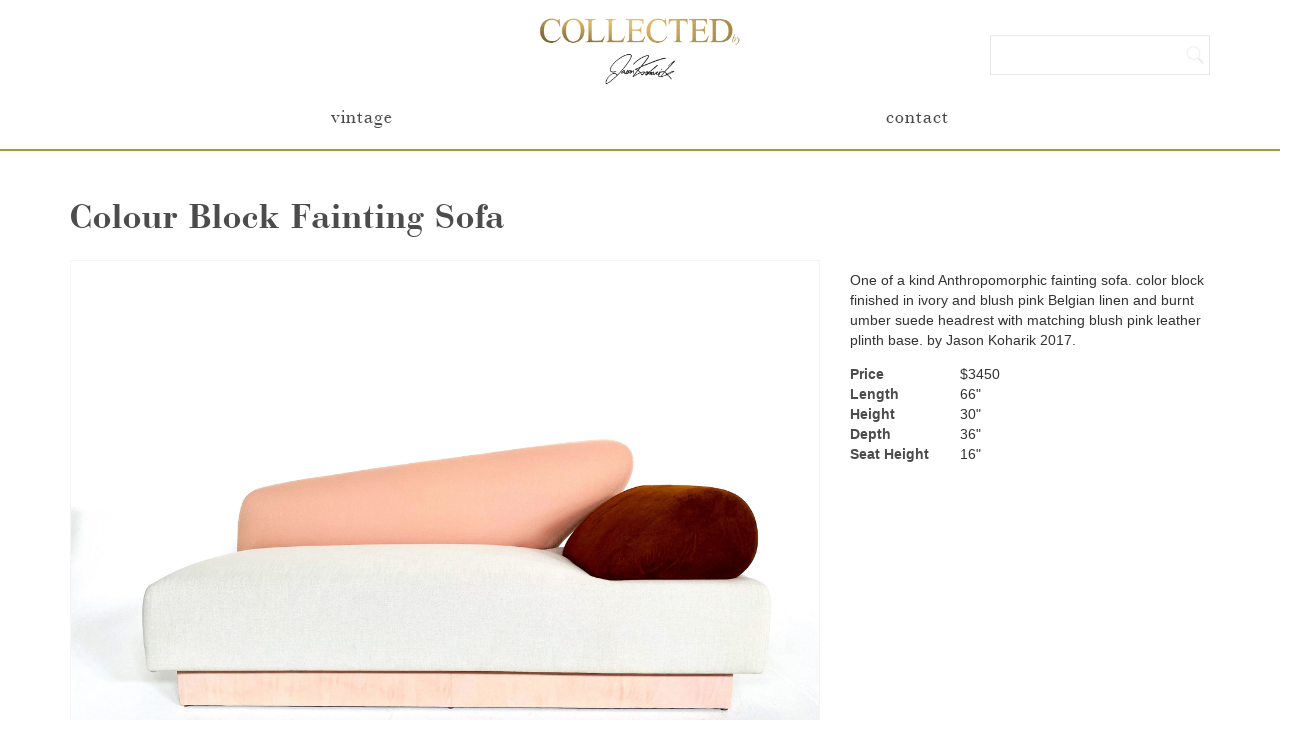

--- FILE ---
content_type: text/html; charset=UTF-8
request_url: https://collectedby.com/product/colour-block-fainting-sofa/
body_size: 4494
content:
<!doctype html>
<!--[if lt IE 7]>
    <html lang="en-US"class="no-js lt-ie9 lt-ie8 lt-ie7"><![endif]-->
    <!--[if (IE 7)&!(IEMobile)]>
        <html lang="en-US"class="no-js lt-ie9 lt-ie8"><![endif]-->
        <!--[if (IE 8)&!(IEMobile)]>
            <html lang="en-US"class="no-js lt-ie9"><![endif]-->
            <!--[if gt IE 8]>
                <!-->
                <html lang="en-US"class="no-js"><!--<![endif]-->

                <head>
                    <meta charset="utf-8">
                    
                    <!-- WEDFONT
					/**
					 * @license
					 * MyFonts Webfont Build ID 2706400, 2013-12-11T16:09:26-0500
					 *
					 * The fonts listed in this notice are subject to the End User License
					 * Agreement(s) entered into by the website owner. All other parties are
					 * explicitly restricted from using the Licensed Webfonts(s).
					 *
					 * You may obtain a valid license at the URLs below.
					 *
					 * Webfont: Bauer Bodoni Roman by Bitstream
					 * URL: http://www.myfonts.com/fonts/bitstream/bauer-bodoni/roman/
					 *
					 * Webfont: Bauer Bodoni Bold by Bitstream
					 * URL: http://www.myfonts.com/fonts/bitstream/bauer-bodoni/bold/
					 *
					 *
					 * License: http://www.myfonts.com/viewlicense?type=web&buildid=2706400
					 * Licensed pageviews: 10,000
					 * Webfonts copyright: Copyright 1990-2003 Bitstream Inc. All rights reserved.
					 *
					 * © 2013 MyFonts Inc
					*/
					-->

                    <meta http-equiv="X-UA-Compatible" content="IE=edge,chrome=1">
                    <title>
                          Colour Block Fainting Sofa                    </title>

                    <meta name="keywords" content="Jason Koharik, lamps, furniture, remade, collected" />
					<meta name="description" content="This is the work of Jason Koharik" />

                                        <meta name="HandheldFriendly" content="True">
                    <meta name="MobileOptimized" content="320">
                    <meta name="viewport" content="width=device-width, initial-scale=1.0" />
                                        <link rel="apple-touch-icon" href="https://collectedby.com/wp-content/themes/collectedby/library/images/apple-icon-touch.png">
                    <link rel="icon" href="https://collectedby.com/wp-content/themes/collectedby/favicon.png">
                    <!--[if IE]>
                        <link rel="shortcut icon" href="https://collectedby.com/wp-content/themes/collectedby/favicon.ico">
                    <![endif]-->
                                        <meta name="msapplication-TileColor" content="#f01d4f">
                    <meta name="msapplication-TileImage" content="https://collectedby.com/wp-content/themes/collectedby/library/images/win8-tile-icon.png">
                    <link rel="pingback" href="https://collectedby.com/xmlrpc.php">
                                        <link rel='dns-prefetch' href='//s.w.org' />
<link rel="alternate" type="application/rss+xml" title="COLLECTED by &raquo; Feed" href="https://collectedby.com/feed/" />
<link rel="alternate" type="application/rss+xml" title="COLLECTED by &raquo; Comments Feed" href="https://collectedby.com/comments/feed/" />
		<script type="text/javascript">
			window._wpemojiSettings = {"baseUrl":"https:\/\/s.w.org\/images\/core\/emoji\/13.0.0\/72x72\/","ext":".png","svgUrl":"https:\/\/s.w.org\/images\/core\/emoji\/13.0.0\/svg\/","svgExt":".svg","source":{"concatemoji":"https:\/\/collectedby.com\/wp-includes\/js\/wp-emoji-release.min.js"}};
			!function(e,a,t){var n,r,o,i=a.createElement("canvas"),p=i.getContext&&i.getContext("2d");function s(e,t){var a=String.fromCharCode;p.clearRect(0,0,i.width,i.height),p.fillText(a.apply(this,e),0,0);e=i.toDataURL();return p.clearRect(0,0,i.width,i.height),p.fillText(a.apply(this,t),0,0),e===i.toDataURL()}function c(e){var t=a.createElement("script");t.src=e,t.defer=t.type="text/javascript",a.getElementsByTagName("head")[0].appendChild(t)}for(o=Array("flag","emoji"),t.supports={everything:!0,everythingExceptFlag:!0},r=0;r<o.length;r++)t.supports[o[r]]=function(e){if(!p||!p.fillText)return!1;switch(p.textBaseline="top",p.font="600 32px Arial",e){case"flag":return s([127987,65039,8205,9895,65039],[127987,65039,8203,9895,65039])?!1:!s([55356,56826,55356,56819],[55356,56826,8203,55356,56819])&&!s([55356,57332,56128,56423,56128,56418,56128,56421,56128,56430,56128,56423,56128,56447],[55356,57332,8203,56128,56423,8203,56128,56418,8203,56128,56421,8203,56128,56430,8203,56128,56423,8203,56128,56447]);case"emoji":return!s([55357,56424,8205,55356,57212],[55357,56424,8203,55356,57212])}return!1}(o[r]),t.supports.everything=t.supports.everything&&t.supports[o[r]],"flag"!==o[r]&&(t.supports.everythingExceptFlag=t.supports.everythingExceptFlag&&t.supports[o[r]]);t.supports.everythingExceptFlag=t.supports.everythingExceptFlag&&!t.supports.flag,t.DOMReady=!1,t.readyCallback=function(){t.DOMReady=!0},t.supports.everything||(n=function(){t.readyCallback()},a.addEventListener?(a.addEventListener("DOMContentLoaded",n,!1),e.addEventListener("load",n,!1)):(e.attachEvent("onload",n),a.attachEvent("onreadystatechange",function(){"complete"===a.readyState&&t.readyCallback()})),(n=t.source||{}).concatemoji?c(n.concatemoji):n.wpemoji&&n.twemoji&&(c(n.twemoji),c(n.wpemoji)))}(window,document,window._wpemojiSettings);
		</script>
		<style type="text/css">
img.wp-smiley,
img.emoji {
	display: inline !important;
	border: none !important;
	box-shadow: none !important;
	height: 1em !important;
	width: 1em !important;
	margin: 0 .07em !important;
	vertical-align: -0.1em !important;
	background: none !important;
	padding: 0 !important;
}
</style>
	<link rel='stylesheet' id='wp-block-library-css'  href='https://collectedby.com/wp-includes/css/dist/block-library/style.min.css' type='text/css' media='all' />
<link rel='stylesheet' id='contact-form-7-css'  href='https://collectedby.com/wp-content/plugins/contact-form-7/includes/css/styles.css' type='text/css' media='all' />
<link rel='stylesheet' id='bootstrap-stylesheet-css'  href='https://collectedby.com/wp-content/themes/collectedby/library/css/bootstrap.min.css' type='text/css' media='all' />
<link rel='stylesheet' id='bones-stylesheet-css'  href='https://collectedby.com/wp-content/themes/collectedby/library/css/style.css' type='text/css' media='all' />
<!--[if lt IE 9]>
<link rel='stylesheet' id='bones-ie-only-css'  href='https://collectedby.com/wp-content/themes/collectedby/library/css/ie.css' type='text/css' media='all' />
<![endif]-->
<link rel='stylesheet' id='font-awesome-stylesheet-css'  href='https://collectedby.com/wp-content/themes/collectedby/library/css/font-awesome.css' type='text/css' media='all' />
<script type='text/javascript' src='https://collectedby.com/wp-content/themes/collectedby/library/js/libs/modernizr.custom.min.js' id='bones-modernizr-js'></script>
<script type='text/javascript' src='https://collectedby.com/wp-includes/js/jquery/jquery.js' id='jquery-core-js'></script>
<script type='text/javascript' src='https://collectedby.com/wp-content/themes/collectedby/library/js/jquery.cycle2.js' id='jquery-cycle2-js'></script>
<script type='text/javascript' src='https://collectedby.com/wp-content/themes/collectedby/library/js/bootstrap.min.js' id='bootstrap-js'></script>
<link rel="https://api.w.org/" href="https://collectedby.com/wp-json/" /><link rel="canonical" href="https://collectedby.com/product/colour-block-fainting-sofa/" />
<link rel='shortlink' href='https://collectedby.com/?p=2546' />
<link rel="alternate" type="application/json+oembed" href="https://collectedby.com/wp-json/oembed/1.0/embed?url=https%3A%2F%2Fcollectedby.com%2Fproduct%2Fcolour-block-fainting-sofa%2F" />
<link rel="alternate" type="text/xml+oembed" href="https://collectedby.com/wp-json/oembed/1.0/embed?url=https%3A%2F%2Fcollectedby.com%2Fproduct%2Fcolour-block-fainting-sofa%2F&#038;format=xml" />
                                        <script>
  (function(i,s,o,g,r,a,m){i['GoogleAnalyticsObject']=r;i[r]=i[r]||function(){
  (i[r].q=i[r].q||[]).push(arguments)},i[r].l=1*new Date();a=s.createElement(o),
  m=s.getElementsByTagName(o)[0];a.async=1;a.src=g;m.parentNode.insertBefore(a,m)
  })(window,document,'script','//www.google-analytics.com/analytics.js','ga');

  ga('create', 'UA-33287614-3', 'collectedby.com');
  ga('send', 'pageview');

</script>                                    </head>

                <body>
                    <div class="row">
                        <!-- logo -->
                        <div class="container">
                            <div class="row">
                                <div class="logo col-sm-4 col-sm-offset-4 col-md-4 col-md-offset-4"> <a href="https://collectedby.com" rel="nofollow"><img src="https://collectedby.com/wp-content/themes/collectedby/library/images/logo.png" class="img-responsive" alt="logo" /></a>
                                </div>

                                <!-- search form -->
                                	                                <div class="col-sm-4 col-md-4 header-search">
										 <form role="search" method="get" id="searchform" action="https://collectedby.com/" >
	<label class="screen-reader-text" for="s"></label>
	<input type="text" value="" name="s" id="s" placeholder="" />
	<h1><input type="submit" id="searchsubmit" class="btn btn-default" value=""  /></h1>
	</form>									</div>
								
                            </div>
                        </div>
                        <!-- end container -->
                    </div>
                    <!-- row -->
                    <div class="row white-menu-bg">
                        <div class="container">
                            <!-- navigation -->
                            <nav class="navbar navbar-default" role="navigation">
                                <!-- Brand and toggle get grouped for better mobile display -->
                                <div class="navbar-header">
                                    <button type="button" class="navbar-toggle" data-toggle="collapse" data-target="#bs-example-navbar-collapse-1"> <span class="sr-only">Toggle navigation</span>  <span class="icon-bar"></span>  <span class="icon-bar"></span>  <span class="icon-bar"></span>
                                    </button>
                                    <!-- <a class="navbar-brand" href="#">Brand</a> -->
                                </div>
                                <!-- Collect the nav links, forms, and other content for toggling -->
                                <div class="collapse navbar-collapse" id="bs-example-navbar-collapse-1">
                                    <ul id="menu-main_nav" class="nav nav-justified"><li id="menu-item-85" class="menu-item menu-item-type-taxonomy menu-item-object-product_category current-product-ancestor current-menu-parent current-product-parent menu-item-85"><a href="https://collectedby.com/products/vintage/"><h4>vintage</h4></a></li>
<li id="menu-item-74" class="menu-item menu-item-type-post_type menu-item-object-page menu-item-74"><a href="https://collectedby.com/contact/"><h4>contact</h4></a></li>
</ul>                                </div>
                                <!-- .navbar-collapse -->
                            </nav>
                        </div>
                        <!-- end container -->
                    </div>
                    <!-- end row -->
<div class="container main-content">
    
    <!-- the loop -->
    	
	<!-- project image -->
	<div class="row">
		<div class="single-product-title col-md-12">
			<h1>Colour Block Fainting Sofa</h1>
		</div>
	</div>
    	
	<div class="description row">
    	<div class="col-md-8">
	    	<div class="cycle-slideshow single-slide-image">
	    	    		
		    		<img src="https://collectedby.com/wp-content/uploads/2020/09/IMG_5383-scaled.jpg" class="img-responsive" alt="black-lamp-full"><img src="https://collectedby.com/wp-content/uploads/2020/09/IMG_5402-scaled.jpg" class="img-responsive" alt="black-lamp-full"><img src="https://collectedby.com/wp-content/uploads/2020/09/IMG_5430-scaled.jpg" class="img-responsive" alt="black-lamp-full">					
					<!-- counts number of photos and makes sure there is more than one to show the pager -->
											<div class="cycle-pager">	
						</div> <!-- end cycle pager -->
										
					
		    	</div> <!-- end cycle-slideshow -->
			</div> <!-- end col-md-8 -->
    	
    	<div class="col-md-4">
    		<p><p>One of a kind Anthropomorphic fainting sofa. color block finished in ivory and blush pink Belgian linen and burnt umber suede headrest with matching blush pink leather plinth base. by Jason Koharik 2017.</p>
 </p>	
 
    		<dl>
    		 
				<dt>Price</dt> <dd>$3450</dd>
						  
			 
				<dt>Length</dt> <dd>66"</dd>
						
						
							<dt>Height</dt> <dd>30"</dd>
						
							<dt>Depth</dt> <dd>36"</dd>
						
							<dt>Seat Height</dt> <dd>16"</dd>
						
						
			    		
    					  
			   
			</dl>
    	</div>
    	
	</div> <!-- end .description -->
	
		
		<!-- end loop -->
	
	
		<h3 class="related-title">Related Work</h3>
		
		<!-- thumbnails -->
		<div class="row contaier project-thumbnails">   
        	
	        			
						
				<!-- the loop -->
							    
			    
				    			    
						<!-- thumbnails -->
			        	<div class="col-sm-3 col-md-3 project-thumb lightenjquery">	
							<a href="https://collectedby.com/product/bentwood-dining-chairs/"><img src="https://collectedby.com/wp-content/uploads/2013/12/oak_2-360x360.jpg" class="img-responsive"></a>							
							<a href="https://collectedby.com/product/bentwood-dining-chairs/"><h3>Bentwood Dining Chairs</h3></a>
							
								
								<div class="sold-dot">
								</div>
														
						</div>
						<!-- end project-thumb -->
				
										
			  			    
			    
				    			    
						<!-- thumbnails -->
			        	<div class="col-sm-3 col-md-3 project-thumb lightenjquery">	
							<a href="https://collectedby.com/product/icelandic-goat-hair-daybed/"><img src="https://collectedby.com/wp-content/uploads/2018/10/DB1-360x360.jpg" class="img-responsive"></a>							
							<a href="https://collectedby.com/product/icelandic-goat-hair-daybed/"><h3>Icelandic Goat Hair Daybed</h3></a>
							
														
						</div>
						<!-- end project-thumb -->
				
										
			  			    
			    
				    			    
						<!-- thumbnails -->
			        	<div class="col-sm-3 col-md-3 project-thumb lightenjquery">	
							<a href="https://collectedby.com/product/custom-pierre-paulin-style-dining-chair-x4/"><img src="https://collectedby.com/wp-content/uploads/2018/10/PP3-360x360.jpg" class="img-responsive"></a>							
							<a href="https://collectedby.com/product/custom-pierre-paulin-style-dining-chair-x4/"><h3>Custom Pierre Paulin Style Dining Chair x4</h3></a>
							
														
						</div>
						<!-- end project-thumb -->
				
										
			  			    
			    
				    			    
						<!-- thumbnails -->
			        	<div class="col-sm-3 col-md-3 project-thumb lightenjquery">	
							<a href="https://collectedby.com/product/pair-of-martin-brattrud-lounge-chairs/"><img src="https://collectedby.com/wp-content/uploads/2014/10/cherry02-360x360.jpg" class="img-responsive"></a>							
							<a href="https://collectedby.com/product/pair-of-martin-brattrud-lounge-chairs/"><h3>Pair of Martin Brattrud Lounge Chairs</h3></a>
							
														
						</div>
						<!-- end project-thumb -->
				
										
			  			    
			    
				    			  <!-- end of the loop -->
			  
			  			
					
	</div>  <!-- end project-thumbnails -->  
</div> <!-- end container -->
   	
		 <!-- copyright info -->
		    <div class="row footer">
		        <div class="col-md-4 col-md-offset-4 page-footer text-center">
			       		<h2><a href="http://www.instagram.com/jasonjkoharik" target="_blank"><i class="fa fa-instagram" aria-hidden="true"></i></a></h2>
		            	<h5>Copyright: 2026 COLLECTED by<br/>
							Website Design & Build by <a href="http://www.samuelgates.com" target="_blank">Samuel Gates</a>
							<!-- Website Design & Build by <a href="mailto:samuelgates@gmail.com?Subject=Design%20Inquiry">Sam Gates</a> -->
						</h5>
		        </div>
		    </div>
				<script type='text/javascript' src='https://collectedby.com/wp-includes/js/dist/vendor/wp-polyfill.min.js' id='wp-polyfill-js'></script>
<script type='text/javascript' id='wp-polyfill-js-after'>
( 'fetch' in window ) || document.write( '<script src="https://collectedby.com/wp-includes/js/dist/vendor/wp-polyfill-fetch.min.js?ver=3.0.0"></scr' + 'ipt>' );( document.contains ) || document.write( '<script src="https://collectedby.com/wp-includes/js/dist/vendor/wp-polyfill-node-contains.min.js?ver=3.42.0"></scr' + 'ipt>' );( window.DOMRect ) || document.write( '<script src="https://collectedby.com/wp-includes/js/dist/vendor/wp-polyfill-dom-rect.min.js?ver=3.42.0"></scr' + 'ipt>' );( window.URL && window.URL.prototype && window.URLSearchParams ) || document.write( '<script src="https://collectedby.com/wp-includes/js/dist/vendor/wp-polyfill-url.min.js?ver=3.6.4"></scr' + 'ipt>' );( window.FormData && window.FormData.prototype.keys ) || document.write( '<script src="https://collectedby.com/wp-includes/js/dist/vendor/wp-polyfill-formdata.min.js?ver=3.0.12"></scr' + 'ipt>' );( Element.prototype.matches && Element.prototype.closest ) || document.write( '<script src="https://collectedby.com/wp-includes/js/dist/vendor/wp-polyfill-element-closest.min.js?ver=2.0.2"></scr' + 'ipt>' );
</script>
<script type='text/javascript' id='contact-form-7-js-extra'>
/* <![CDATA[ */
var wpcf7 = {"api":{"root":"https:\/\/collectedby.com\/wp-json\/","namespace":"contact-form-7\/v1"}};
/* ]]> */
</script>
<script type='text/javascript' src='https://collectedby.com/wp-content/plugins/contact-form-7/includes/js/index.js' id='contact-form-7-js'></script>
<script type='text/javascript' src='https://collectedby.com/wp-content/themes/collectedby/library/js/scripts.js' id='bones-js-js'></script>
<script type='text/javascript' src='https://collectedby.com/wp-includes/js/wp-embed.min.js' id='wp-embed-js'></script>

	</body>

</html>


--- FILE ---
content_type: text/css
request_url: https://collectedby.com/wp-content/themes/collectedby/library/css/style.css
body_size: 3632
content:
/**
 * @license
 * MyFonts Webfont Build ID 2706400, 2013-12-11T16:09:26-0500
 *
 * The fonts listed in this notice are subject to the End User License
 * Agreement(s) entered into by the website owner. All other parties are
 * explicitly restricted from using the Licensed Webfonts(s).
 *
 * You may obtain a valid license at the URLs below.
 *
 * Webfont: Bauer Bodoni Roman by Bitstream
 * URL: http://www.myfonts.com/fonts/bitstream/bauer-bodoni/roman/
 *
 * Webfont: Bauer Bodoni Bold by Bitstream
 * URL: http://www.myfonts.com/fonts/bitstream/bauer-bodoni/bold/
 *
 *
 * License: http://www.myfonts.com/viewlicense?type=web&buildid=2706400
 * Licensed pageviews: 10,000
 * Webfonts copyright: Copyright 1990-2003 Bitstream Inc. All rights reserved.
 *
 * © 2013 MyFonts Inc
*/


/* @import must be at top of file, otherwise CSS will not work */
@import url("//hello.myfonts.net/count/294be0");


@font-face {
font-family: 'BauerBodoniBT-Roman';
src: url('../fonts/mywebfonts/webfonts/294BE0_0_0.eot');
src: url('../fonts/mywebfonts/webfonts/294BE0_0_0.eot?#iefix')
format('embedded-opentype'),
url('../fonts/mywebfonts/webfonts/294BE0_0_0.woff')
format('woff'),url('../fonts/mywebfonts/webfonts/294BE0_0_0.ttf')
format('truetype'),url('../fonts/mywebfonts/webfonts/294BE0_0_0.svg#wf')
format('svg');}


@font-face {font-family: 'BauerBodoniBT-Bold';
src: url('../fonts/mywebfonts/webfonts/294BE0_1_0.eot');
src: url('../fonts/mywebfonts/webfonts/294BE0_1_0.eot?#iefix')
format('embedded-opentype'),
url('../fonts/mywebfonts/webfonts/294BE0_1_0.woff')
format('woff'),
url('../fonts/mywebfonts/webfonts/294BE0_1_0.ttf')
format('truetype'),
url('../fonts/mywebfonts/webfonts/294BE0_1_0.svg#wf')
format('svg');}


/* END IMPORT @FONT FACES */

html{
	/* removes sidebar flicker when page loads */
	overflow-y: scroll;
}

body,
html{
	width: 100%;
    margin: 0px;
    padding: 0px;
    overflow-x: hidden;
	/* stops the scroll bar push  http://stackoverflow.com/questions/1203503/browser-scrollbar-shift */
}

.main-content{
	display: none;
}

a:hover{
	color: #af9837;
	text-decoration: none;
}

a:focus{
	background: none !important;
}

a {
   outline: none !important;

   /* fading in hover colors */
   -webkit-transition:color .15s ease-in;
   -moz-transition:color .15s ease-in;
   -o-transition:color .15s ease-in;
   transition:color .15s ease-in;
}


button::-moz-focus-inner {
  border: 0 !important;
}

button{
	outline: none;
}

h1,h2,h3,h5{
	font-family: BauerBodoniBT-Bold;
	letter-spacing: 1px;

}

h1{
	color:#4c4c4c;
}

p a{
	color: #af9837;
	text-decoration: none !important;
}

h4{
	font-family: BauerBodoniBT-Roman;
	font-weight: normal;
	font-style: normal;

	letter-spacing: 1px;
	font-size: 20px;
}

dt{
	color:#4c4c4c;
}

/* NAV BAR */

.navbar{
	background: none;
	filter: none;
	border: none;

}

.navbar-default .navbar-toggle:hover{
	background: none;
}

.navbar-default .navbar-toggle:focus{
	background: none;
}

.navbar-default .navbar-toggle:active{
	background: #f1f1f1;
}

/* removes border on mobile */
.navbar-collapse{
	border-top: none;
}

/* for fixing nav */
.fixed-menu-bg{
	position: fixed;
	top:0;
	z-index: 100000;
	width: 100%;
	background: #ffffff;
	margin: 0;
}

.white-menu-bg{ /* full spanning nav bar */
	/* margin-bottom: 2px; */ /* makes sure nothing overlays box-shadow  */
	/* box-shadow: 0px 2px 1px #E2E2E2; */
	border-bottom: 2px solid #af9837;
}

.navbar{
	margin-bottom: 10px;
}


.navbar .nav li > a{
	color:#4c4c4c;

	margin: 0; /* just added */
	padding-bottom: 0; /* just added */
}

.navbar .nav li > a:hover{
	color:#af9837;
	background: none;
}

.navbar-default .navbar-nav>.active>a,
.navbar-default .navbar-nav>.active>a:hover,
.navbar-default .navbar-nav>.active>a:focus{
	background: none;
}

/* BASIC CLASSES */

.blank-head-bumper{
	padding-top: 55px;
}

.single-sold{
	color: #f14b4b;
}

.sold-dot{
	width: 15px;
	height: 15px;
	border-radius: 15px;
	background: #f14b4b;
	position: absolute;
	/*
top: 20px;
	left: 35px;
*/
	top: 15px;
	left: 30px;
}

.current-menu-item h4{
	color: #af9837;
}

.col-md-4{
}

.col-md-4 img{
	margin: 0 auto;
}

.col-md-3 img{
	margin: 0 auto;
}

dt{
	float: left;
	margin-right: 20px;
	min-width: 90px;
}

.pagination{
	float: right;
	margin-right: 15px;
}

.pagination li{
	display: inline;
	padding-left:5px;
}


/* SPECIFIC CLASSES */

.logo{
	/* margin-top: 2%; */
	 margin-top: 15px;
	margin-bottom: 2px;

	/* for mobile so the logo fits nicely */
	padding-left: 30px;
	padding-right: 30px;
}

.logo img{
	max-height: 70px;
}

.main-content{
	margin-top: 30px;
}

.project-thumb{
	border: none;
	text-align: center;

	/* added for spacing to center dots on vintage page */
	margin: 0 auto 30px auto;
	max-width: 390px;
}

	.project-thumb h3{
		position: absolute;
		width: 100%;
		padding-left: 15px;
		padding-right: 45px; /* keeps titles in line */
		top: 46%;
		margin: 0;
		color: #4c4c4c;
		display: none; /* faded in with jquery */

		max-height: 78px;
		overflow: hidden; /* sets max title length */
	}

.project-thumb-categories{
	margin-bottom: 30px;
}

.project-thumb-categories li{
	display: inline;
	margin: 0 10px;
}

.project-thumb-categories li a{
	font-family: bauer_bodoni_std_1roman;
	color: #aaa9a9;
	text-decoration: none;
	text-transform: uppercase;
}

.project-thumb-categories li a:hover{
	color:#af9837;
	/* border-bottom: 1px solid #aaa9a9; */
}

li.current-product_category-ancestor a{
	color:#af9837 !important;
}


li.current-cat a{
/* 	border-bottom: 1px solid #aaa9a9; */
color:#af9837;
}

.page-numbers{
	font-family: bauer_bodoni_stdbold;
	color: #4c4c4c;
}

.page-numbers.current{
	color: #af9837;
}


.page-footer{
	color: #aaa9a9;
}

.fa-instagram{
	color: #4c4c4c;
	/* fading in hover colors */
	-webkit-transition:color .15s ease-in;
	-moz-transition:color .15s ease-in;
	-o-transition:color .15s ease-in;
	transition:color .15s ease-in;
}

.fa-instagram:hover{
	color: #af9837;
}

.page-footer h5{
	line-height: 20px;
	color: #aaa9a9;
}

.page-footer a{
	color: #aaa9a9;
}

.page-footer a:hover{
	color:#af9837;
	text-decoration: none;
}

.related-title{
	margin-bottom: 15px;
	color:#4c4c4c;
	margin-top: 10%;
}


.footer{
	margin-top: 7%;
	margin-bottom: 7%;
}

/* HOME PAGE */
.cycle-slideshow{
	max-height: 570px;
	overflow: hidden;
}

.cycle-slideshow img{
	width: 100%;
	height: auto;
}


/* PRODUCT PAGE */
.product-page > .col-md-4{
	margin-bottom: 30px;
}


/* SINGLE PAGE */
.single-product-title{
	margin-bottom: 20px;
}

.single-slide-image{
	border: 1px solid;
	border-color: rgb(245, 245, 245);
}



/*
    HOME SLIDESHOW STYLES
*/


/* set border-box so that percents can be used for width, padding, etc (personal preference) */
.cycle-slideshow, .cycle-slideshow * { -webkit-box-sizing: border-box; -moz-box-sizing: border-box; box-sizing: border-box; }


.cycle-slideshow { width: 100%; padding: 0; position: relative;
    background: url(http://malsup.github.com/images/spinner.gif) 50% 50% no-repeat;

 }

/* slideshow images (for most of the demos, these are the actual "slides") */
.cycle-slideshow img {
    /*
    some of these styles will be set by the plugin (by default) but setting them here
    helps avoid flash-of-unstyled-content
    */
    position: absolute; top: 0; left: 0;
    width: 100%; padding: 0; display: block;
}

/* in case script does not load */
.cycle-slideshow img:first-child {
    position: static; z-index: 100;
}

/* pager -- !!!!! Needs a height specified or it wont work in safari!!!*/
.cycle-pager {
    text-align: center; width: 100%; height: 45px; z-index: 500; position: absolute; bottom: 15px; overflow: hidden;
}
.cycle-pager span {
    font-family: arial; font-size: 50px; width: 16px; height: 16px;
    display: inline-block; color: #ddd; cursor: pointer;
}
.cycle-pager span.cycle-pager-active { color: #af9837;}
.cycle-pager > * { cursor: pointer;}


/* caption */
.cycle-caption { position: absolute; color: white; bottom: 15px; right: 15px; z-index: 700; }


/* overlay */
.cycle-overlay {
    font-family: tahoma, arial;
    position: absolute; bottom: 0; width: 100%; z-index: 600;
    background: black; color: white; padding: 15px; opacity: .5;
}


/* prev / next links */
.cycle-prev, .cycle-next { position: absolute; top: 0; width: 30%; opacity: 0; filter: alpha(opacity=0); z-index: 800; height: 100%; cursor: pointer; }
.cycle-prev { left: 0;  background: url(http://malsup.github.com/images/left.png) 50% 50% no-repeat;}
.cycle-next { right: 0; background: url(http://malsup.github.com/images/right.png) 50% 50% no-repeat;}
.cycle-prev:hover, .cycle-next:hover { opacity: .7; filter: alpha(opacity=70) }

.disabled { opacity: .5; filter:alpha(opacity=50); }


/* display paused text on top of paused slideshow */
.cycle-paused:after {
    content: 'Paused'; color: white; background: black; padding: 10px;
    z-index: 500; position: absolute; top: 10px; right: 10px;
    border-radius: 10px;
    opacity: .5; filter: alpha(opacity=50);
}



/* SEARCH FIELD */

input{
	/* removes blue glow */
	outline: none;
}

/* header search */

.header-search{
	/* margin-top: 3.5%; */
	margin-top: 35px;
	height: 30px;
	max-width: 250px;
	float: right;
}

form#searchform{
	margin-bottom: 0;
}

 /* adds padding for text in search box */
#s{
	padding-top: 0px;
	padding-right: 30px;
	padding-bottom: 0px;
	padding-left: 5px;
}

/* mobile search */

.small-center{
	display: none;
}

#searchform{
	margin: 0 0 30px 0;
}


#searchsubmit{
	position: absolute;
	border: none;
	height: 20px;
	color: #E6E6E6;
	top: 5px;
	background: #ffffff;
	border-radius: 0;
	padding: 1px 6px;
	right: 20px;
	outline: none;

	/* all below styles are for search icon */
	background-image: url(../images/search-icon.png);
	background-size: 20px;
	background-repeat: no-repeat;
	width: 20px;
	height: 20px !important;
	margin-top: 5px;
}

.screen-reader-text{
	display: none;
}


/* jQuery Classes FADING TEXT IN */

a.lightenjquery {
    display: inline-block;
    background: black;
    padding: 0;
}

a.lightenjquery img {
    display: block;
}





/* CONTACT FORM 7 */

#wpcf7-f82-p72-o1{
	margin-top: 30px;
}

.wpcf7-submit{
	float: right;
	display: block;
	background: #CECECE;
	text-decoration: none;
	color: #fff;
	/* border-radius: 8px; */
	-moz-border-radius: 100px;
	width: 65px;
	height: 30px;
	margin: 10px auto 0 auto;
	/* border: none !important; */

	border: 1px solid #eae7e7 !important;
	color: #CECECE;
	background: none;
	border-radius: 0;

	/* fading in hover colors */
   -webkit-transition:all .15s ease-in;
   -moz-transition:all .15s ease-in;
   -o-transition:all .15s ease-in;
   transition:all .15s ease-in;
}

.wpcf7-submit:hover{
   background: #af9837;
   color: white;
   border: 1px solid #af9837 !important;
}


textarea, input[type=text], input[type=email], input[type=url], input[type=password] {
padding: 0 10px;
width: 100%;
box-sizing: border-box;
-webkit-box-sizing: border-box;
-moz-box-sizing: border-box;
/* background: #F9F9F9; */
border: 1px solid #eae7e7;
resize:none; /* removes resizable button in bottom */
height: 30px;
}

textarea, input{
	-webkit-appearance: none;
}

textarea{
	padding-top: 10px;
}

input{
	height: 40px !important;
}

.wpcf7-textarea{
	height: 237px;
	outline: none;
}


/* error styling */

body input[type=text].wpcf7-not-valid, body input[type=email].wpcf7-not-valid, body input[type=tel].wpcf7-not-valid, body textarea.wpcf7-not-valid {
border: 1px solid #ec3c06;
}

body span.wpcf7-not-valid-tip {
display: block;
color: #ec3c06;
border: none;
position: relative;
top: auto;
left: auto;
padding: 0;
margin-top: 2px;
background: none;
font-size: 15px;
}

body div.wpcf7-validation-errors {
background: #ffe2e2;
border: 1px solid #ff8a8a;
color: #ec3c06;
}

body div.wpcf7-response-output {
margin: 40px 0 0 0;
padding: 20px;
box-sizing: border-box;
-webkit-box-sizing: border-box;
-moz-box-sizing: border-box;
border-radius: 5px;
}

body .wpcf7-mail-sent-ng {
background: #fff2e2;
border: 1px solid #ffbc8a;
color: #e17731;
}

body .wpcf7-mail-sent-ok {
background: #e8ffe2;
border: 1px solid #6fdf51;
color: #1ea524;
}



/*
@media (max-width: 1199px) {
	.header-search{
		margin-top: 4%;
	}
}

@media (max-width: 991px) {
	.header-search{
		margin-top: 4.5%;
	}
}
*/


/* media queries ******************* */

@media (max-width: 767px) {


  /*
.logo{
	 margin-top: 4%;
  }
*/

  .related-title{
	  text-align: center;
  }

  .navbar-header{
	  max-width: 360px;
	  margin: 0 auto;
	  text-align: center;
  }

  .navbar-default,
  .navbar-toggle {
	  border: none;
	  margin-right: 0;
	  padding: 0;
	  border-radius: 0;
	  float: none;
	  margin-top: 10px;
  }

  .cat-item a{
	  display: block;
	  margin:5px 0;
  }

  .wpcf7-submit {
	  float: none;
  }

  .header-search{
	display: none;
  }

  .small-center{
	  max-width: 390px;
	  margin: 0 auto;
  }

  .small-center{
	display: block;
  }

  #searchform{
	display: inline;
	float: left;
	width: 100%;
  }

  .project-thumb-categories{
	margin-bottom: 0;
  }

  /* bumps content up on mobile */
  .main-content{
	margin-top: 0;
  }


} /* end media query */



